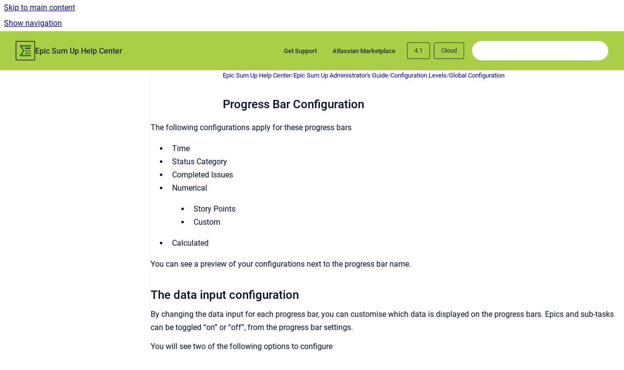

--- FILE ---
content_type: text/html
request_url: https://docs.epicsumup.com/epic-sum-up-help-center/4.1/Cloud/progress-bar-configuration
body_size: 8743
content:
<!doctype html>
            
        
    
        
<html class="no-js" lang="en" data-vp-page-id="1427472449" data-vp-page-template="article">
    
    
    
<head>
    <!--CDP_HEAD_START-->
        <!--CDP_HEAD_END-->
    <meta charset="utf-8">
    <meta http-equiv="x-ua-compatible" content="ie=edge">
    <meta name="viewport" content="width=device-width, initial-scale=1">
    <meta name="repository-base-url" content="../../../epic-sum-up-help-center/4.1/Cloud">
                <meta name="source-last-modified" content="2023-06-16T11:14Z">
    
    <meta name="Help Center Version"
          content="1.4">
    
        
    <link rel="icon" href="https://docs.epicsumup.com/__assets-83aa3551-a4f7-4e5a-9a4a-c924242fc501/image/epic-sums-logo.png">
    <link rel="apple-touch-icon" href="https://docs.epicsumup.com/__assets-83aa3551-a4f7-4e5a-9a4a-c924242fc501/image/epic-sums-logo.png">

            <link rel="canonical" href="https://docs.epicsumup.com/epic-sum-up-help-center/4.1/Cloud/progress-bar-configuration">
                                            <link rel="alternate" hreflang="en" href="https://docs.epicsumup.com/epic-sum-up-help-center/4.1/Cloud/progress-bar-configuration">

                                    <link rel="alternate" hreflang="x-default" href="https://docs.epicsumup.com/epic-sum-up-help-center/4.1/Cloud/progress-bar-configuration">
                                        
    


<!-- HelpCenter config -->


                                                                                
    
                

    <!-- Primary Meta Tags -->
    <meta name="title" content="Progress Bar Configuration">
            <meta name="description" content="The following configurations apply for these progress bars Time Status Category Completed Issues Numerical Story Points Custom Calculated You can s...">
    <meta property="og:description" content="The following configurations apply for these progress bars Time Status Category Completed Issues Numerical Story Points Custom Calculated You can s...">
    <meta property="twitter:description" content="The following configurations apply for these progress bars Time Status Category Completed Issues Numerical Story Points Custom Calculated You can s...">

        
    
    <!-- Open Graph / Facebook -->
    <meta property="og:type" content="website">
    <meta property="og:url" content="https://docs.epicsumup.com/epic-sum-up-help-center/4.1/Cloud/progress-bar-configuration">
    <meta property="og:title" content="Progress Bar Configuration">
    <meta property="og:image" content="https://docs.epicsumup.com/__attachments/1427472449/Include%20Epic.png?inst-v=83aa3551-a4f7-4e5a-9a4a-c924242fc501">


    <!-- Twitter -->
    <meta property="twitter:card" content="summary_large_image">
    <meta property="twitter:title" content="Progress Bar Configuration">
    <meta property="twitter:image" content="https://docs.epicsumup.com/__attachments/1427472449/Include%20Epic.png?inst-v=83aa3551-a4f7-4e5a-9a4a-c924242fc501">

    
    <script>
        var hasCookieNotice = true;
        var usesCookieOptInStrategy = true;
        var cookieRelatedFeatures = [];

        function isSitePreview() {
            var previewStagingUrlMatcher = /\/~preview-([a-f0-9]{8}-[a-f0-9]{4}-[a-f0-9]{4}-[a-f0-9]{4}-[a-f0-9]{12})\//;
            return previewStagingUrlMatcher.test(window.location.href);
        }

        function hasSiteViewerGivenConsentForTracking() {
            try {
                return window.localStorage.getItem('shc-cookies') === 'enabled';
            } catch (e) {
                return false;
            }
        }

        function hasSiteViewerRefusedConsentForTracking() {
            try {
                return window.localStorage.getItem('shc-cookies') === 'disabled';
            } catch (e) {
                return false;
            }
        }

        function areCookiesEnabled() {
                        if (!hasCookieNotice) {
                return true;
            }

                        if (usesCookieOptInStrategy) {
                                if (hasSiteViewerGivenConsentForTracking()) {
                    return true;
                }
            } else {
                                if (!hasSiteViewerRefusedConsentForTracking()) {
                    return true;
                }
            }

            return false;
        }

        var registerCookieRelatedFeature = function (featureFunction) {

                                                
            if (typeof featureFunction === 'function') {
                cookieRelatedFeatures.push(featureFunction);
            }
        }

        var initializeCookieRelatedFeatures = function () {

                                    
            if (!areCookiesEnabled()) {
                return;
            }
            window.scrollHelpCenter.areCookiesEnabled = true;
            for (const cookieRelatedFeature of cookieRelatedFeatures) {
                try {
                    cookieRelatedFeature();
                } catch (e) {
                    console.error(e);
                }
            }
        }

        
        window.scrollHelpCenter = {
            collection: JSON.parse('{\"members\":[{\"name\":\"Epic Sum Up Help Center\",\"prefix\":\"epic-sum-up-help-center\",\"versions\":{\"available\":[{\"name\":\"4.7\"},{\"name\":\"4.6\"},{\"name\":\"4.5.2\"},{\"name\":\"4.5\"},{\"name\":\"4.4\"},{\"name\":\"4.3\"},{\"name\":\"4.2\"},{\"name\":\"4.1\"},{\"name\":\"4.0\"}],\"current\":{\"name\":\"4.1\"}},\"variants\":{\"available\":[{\"name\":\"Cloud \"},{\"name\":\"Data Center\/Server\"},{\"name\":\"Free\"}],\"current\":{\"name\":\"Cloud \"}}}],\"currentContentSource\":{\"name\":\"Epic Sum Up Help Center\",\"prefix\":\"epic-sum-up-help-center\",\"versions\":{\"available\":[{\"name\":\"4.7\"},{\"name\":\"4.6\"},{\"name\":\"4.5.2\"},{\"name\":\"4.5\"},{\"name\":\"4.4\"},{\"name\":\"4.3\"},{\"name\":\"4.2\"},{\"name\":\"4.1\"},{\"name\":\"4.0\"}],\"current\":{\"name\":\"4.1\"}},\"variants\":{\"available\":[{\"name\":\"Cloud \"},{\"name\":\"Data Center\/Server\"},{\"name\":\"Free\"}],\"current\":{\"name\":\"Cloud \"}}}}'),
            source: {
                confluenceBaseUrl: 'https://aptis.atlassian.net/wiki',
                confluencePageId: '1427472449',
                confluenceSpaceKey: 'ESUHC',
            },
            contentSourceKey: 'DOCUMENT:fe251efea053982b7afc883fca1cf5c9',
            siteKey: '74ef5e46-76f7-4bb4-a51a-10f188bbf759',
            customJsSrc: '../../../__assets-83aa3551-a4f7-4e5a-9a4a-c924242fc501/js/custom.js',
            isSitePreview: isSitePreview(),
            areCookiesEnabled: areCookiesEnabled(),
            excludePageLabel: 'scroll-help-center-exclude-page',
            hasCookieNotice: hasCookieNotice,
            usesCookieOptInStrategy: usesCookieOptInStrategy,
            registerCookieRelatedFeature: registerCookieRelatedFeature,
            initializeCookieRelatedFeatures: initializeCookieRelatedFeatures,
            isPortal: false,
            isSearch: false,
            isError: false,
            isOverview: false,
            viewportLink: '../../../epic-sum-up-help-center/4.1/Cloud/',
            relSiteRootPath: '../../../',
            siteInstanceId: '83aa3551-a4f7-4e5a-9a4a-c924242fc501',
            theme: {
                root: {
                    absoluteLink: '../../../epic-sum-up-help-center/4.1/Cloud/'
                },
                header: {
                    displaySpaceName: true,
                    links: JSON.parse('[{\"url\":\"https:\/\/aptis-workspace.atlassian.net\/servicedesk\/customer\/portal\/4\",\"text\":\"Get Support \"},{\"url\":\"https:\/\/marketplace.atlassian.com\/apps\/1213091\/epic-sum-up-lean-project-management-for-jira-teams?hosting=cloud&tab=overview\",\"text\":\"Atlassian Marketplace\"}]'),
                    logo: {
                        url: '../../../__assets-83aa3551-a4f7-4e5a-9a4a-c924242fc501/image/epic-sums-logo.png',
                        alt: 'Epic Sum Up Help Center'
                    },
                },
                cookieNotice: {
                    display: true,
                    headingText: 'Cookie Notice',
                    descriptionText: 'For more information check out our',
                    link: {
                        url: 'https://epicsumup.com/aptis-privacy-policy/',
                        text: 'Privacy Policy.'
                    }
                }
            },
            integrations: {
                jiraServiceDesk: {
                    key: ''
                },
                intercom: {
                    appId: ''
                },
                zendesk: {
                    url: ''
                },
                aiSearch: {
                    enabled: false
                }
            },
            repository: {
                link: '../../../epic-sum-up-help-center/4.1/Cloud',
                name: 'Epic Sum Up Help Center'
            },
            versionLinksForPage: JSON.parse('[{\"name\":\"4.7\",\"toVersionLink\":\"..\/..\/..\/epic-sum-up-help-center\/4.7\/Cloud\/progress-bar-configuration\"},{\"name\":\"4.6\",\"toVersionLink\":\"..\/..\/..\/epic-sum-up-help-center\/4.6\/Cloud\/progress-bar-configuration\"},{\"name\":\"4.5.2\",\"toVersionLink\":\"..\/..\/..\/epic-sum-up-help-center\/4.5.2\/Cloud\/progress-bar-configuration\"},{\"name\":\"4.5\",\"toVersionLink\":\"..\/..\/..\/epic-sum-up-help-center\/4.5\/Cloud\/progress-bar-configuration\"},{\"name\":\"4.4\",\"toVersionLink\":\"..\/..\/..\/epic-sum-up-help-center\/4.4\/Cloud\/progress-bar-configuration\"},{\"name\":\"4.3\",\"toVersionLink\":\"..\/..\/..\/epic-sum-up-help-center\/4.3\/Cloud\/progress-bar-configuration\"},{\"name\":\"4.2\",\"toVersionLink\":\"..\/..\/..\/epic-sum-up-help-center\/4.2\/Cloud\/progress-bar-configuration\"},{\"name\":\"4.1\",\"toVersionLink\":\"..\/..\/..\/epic-sum-up-help-center\/4.1\/Cloud\/progress-bar-configuration\"},{\"name\":\"4.0\",\"toVersionLink\":\"..\/..\/..\/epic-sum-up-help-center\/4.0\/Cloud\/progress-bar-configuration\"}]'),
            variantLinksForPage: JSON.parse('[{\"name\":\"Cloud \",\"toVariantLink\":\"..\/..\/..\/epic-sum-up-help-center\/4.1\/Cloud\/progress-bar-configuration\"},{\"name\":\"Data Center\/Server\",\"toVariantLink\":\"..\/..\/..\/epic-sum-up-help-center\/4.1\/Data-Center-Server\/progress-bar-configuration\"},{\"name\":\"Free\",\"toVariantLink\":\"..\/..\/..\/epic-sum-up-help-center\/4.1\/Free\/\"}]'),
            languageLinksForPage: JSON.parse('[{\"displayName\":\"English\",\"code\":\"en\",\"toLanguageLink\":\"..\/..\/..\/epic-sum-up-help-center\/4.1\/Cloud\/progress-bar-configuration\",\"fallback\":false}]'),
            defaultLanguageCode: 'en'        };
    </script>

    
            
    

    
    <!-- Google Analytics (gtag) -->
    <script>
        window.scrollHelpCenter.registerCookieRelatedFeature(function () {
            if (!window.scrollHelpCenter.isSitePreview) {
                (function(w,d,s,i){var a=d.createElement(s), m=d.getElementsByTagName(s)[0];a.async=true;
                    a.src='https://www.googletagmanager.com/gtag/js?id='+i;m.parentNode.insertBefore(a,m);
                })(window,document,'script','G-512RSR8TJN ');

                window.dataLayer = window.dataLayer || [];
                window.gtag = function gtag(){dataLayer.push(arguments);};
                gtag('consent', 'default', {
                    'ad_storage': 'denied',
                    'ad_user_data': 'denied',
                    'ad_personalization': 'denied',
                    'analytics_storage': 'granted'
                });
                gtag('js', new Date());
                gtag('set', 'ads_data_redaction', true);
                gtag('config', 'G-512RSR8TJN ', { 'anonymize_ip': true });
            }
        });

    </script>
    <!-- End Google Analytics (gtag) -->

    
        
    <link rel="stylesheet" href="../../../__theme/css/app--9d49c7a6f16d6f27f169.css">

    
    
    
<style>
            :root {
                        --_vpt-INTERNAL-footer-background: #2a085f;
        --_vpt-INTERNAL-footer-foreground: #FFF;
        --_vpt-INTERNAL-header-background: #a8cf45;
        --_vpt-INTERNAL-header-foreground: #212e2e;

        /* @deprecated */
        --vp-portal-banner-background-image: url('../header-background--b27bdbd2502a69f032bd.jpg');
        /* @deprecated */
        --vp-portal-banner-text-color: #FFF;
        /* @deprecated */
        --vp-space-banner-background-image: url('../../__assets-83aa3551-a4f7-4e5a-9a4a-c924242fc501/image/Doku%20Banner%20Design%202.png');
        /* @deprecated */
        --vp-space-banner-text-color: #ffffff;
    }
</style>

    <title>Progress Bar Configuration</title>

        </head>
    <!-- pageid attribute is deprecated - please use data-vp-page-id on html element instead -->
    <body pageid="1427472449" class="flex flex-col min-h-screen">
                    <div id="vp-js-cookies__notice"></div>
            <vp-a11y-skip-controller>
                <a class="vp-a11y-skip-trigger" href="#content">
                    <i18n-message i18nkey="navigation.skip.to.main.label">
                        Skip to main content
                    </i18n-message>
                </a>
            </vp-a11y-skip-controller>
            <button type="button" class="vp-a11y-skip-trigger vp-js-a11y-navigation-toggle">
                <i18n-message i18nkey="navigation.open.label">
                    Show navigation
                </i18n-message>
            </button>
        
        

<header data-vp-component="header" class="header hc-header-background-color">
    <div class="header__navigation relative">
        <div class="hc-header-background-color relative z-10" id="site-navigation">
            <div class="top-bar header__navigation--large vp-container hc-header-background-color hc-header-font-color">
                <div class="top-bar-left">
                    <ul class="flex flex-wrap flex-row gap-4 items-center relative m-0 p-0 list-none hc-header-background-color">
                        <li class="leading-none align-self-center header__navigation--logo">
                            <vp-localized-link>
                                <a href="../../../epic-sum-up-help-center/4.1/Cloud/">
                                    <img src="../../../__assets-83aa3551-a4f7-4e5a-9a4a-c924242fc501/image/epic-sums-logo.png" alt="">
                                    <i18n-message class="sr-only" i18nKey="header.home.label">
                                        Go to homepage
                                    </i18n-message>
                                </a>
                            </vp-localized-link>
                        </li>
                                                    <li>
                                <vp-localized-link>
                                    <a
                                        href="../../../epic-sum-up-help-center/4.1/Cloud/"
                                        class="block leading-none py-3 header__navigation--heading hc-header-font-color"
                                    >
                                        Epic Sum Up Help Center
                                    </a>
                                </vp-localized-link>
                            </li>
                                            </ul>
                </div>
                <div class="top-bar-right no-print">
                    <div class="header__navigation--large__menu hc-header-background-color">
                        <ul class="flex flex-row m-0 p-0 list-none render-links">
                            
    <li class="order-6 lg:order-2 render-links--link
                              render-links--link--border">
        <a href="https://aptis-workspace.atlassian.net/servicedesk/customer/portal/4"
           class="block px-4 py-3 hc-header-font-color"
           rel="noopener">
            Get Support 
        </a>
    </li>
        <li class="order-6 lg:order-2 render-links--link
                              ">
        <a href="https://marketplace.atlassian.com/apps/1213091/epic-sum-up-lean-project-management-for-jira-teams?hosting=cloud&amp;tab=overview"
           class="block px-4 py-3 hc-header-font-color"
           rel="noopener">
            Atlassian Marketplace
        </a>
    </li>
                            </ul>
                                                    <div id="vp-js-desktop__navigation__picker" class="ml-2 my-auto">
                                <!-- These are just placeholders and will be replaced by the actual pickers which are rendered by preact -->
                                                                    <div class="vp-picker vp-version-picker">
                                        <button class="vp-button vp-button--variant-outline vp-picker__button">
                                            4.1
                                        </button>
                                    </div>
                                                                                                    <div class="vp-picker vp-variant-picker">
                                        <button class="vp-button vp-button--variant-outline vp-picker__button">
                                            Cloud 
                                        </button>
                                    </div>
                                                            </div>
                                                                            <div class="my-auto list-none ml-4">
                                    

        
        
    
    <div
        data-vp-id="search-bar-placeholder"
        data-vp-component="search-bar"
        data-vp-variant=""
        class="vp-search-bar "
        aria-hidden="true"
    >
        <form
            action="/search.html"
            method="GET"
            class="vp-search-bar__input-container"
        >
            <div
                data-vp-component="search-input"
                data-vp-variant="border"
                class="vp-search-input vp-search-input--border"
            >
                <input
                    type="search"
                    autocomplete="off"
                    value=""
                    class="vp-search-input__input"
                    style="margin-right: 0;"
                >
            </div>
        </form>
    </div>

    
    <script data-vp-id="search-bar-config" type="application/json">
        {
            "hasContentSourceFilter": false,
            "hasQuickSearch": true,
            "variant": ""
        }
    </script>
                            </div>
                                            </div>

                    <button type="button" class="vp-js-header-search-toggle vp-button header__navigation--button hc-header-font-color">
                        <svg
                            data-vp-id="header-search-toggle-icon"
                            data-vp-component="icon"
                            xmlns="http://www.w3.org/2000/svg"
                            width="20"
                            height="20"
                            viewBox="0 0 20 20"
                            fill="none"
                            aria-hidden="true"
                        >
                            <path d="M8.99452 14.5C10.5121 14.5 11.809 13.9669 12.8854 12.9007C13.9618 11.8345 14.5 10.5361 14.5 9.00548C14.5 7.48794 13.9631 6.19097 12.8893 5.11458C11.8155 4.03819 10.519 3.5 9 3.5C7.46786 3.5 6.16816 4.0369 5.1009 5.11071C4.03363 6.18453 3.5 7.48096 3.5 9C3.5 10.5321 4.0331 11.8318 5.09929 12.8991C6.1655 13.9664 7.46391 14.5 8.99452 14.5ZM9 16C8.02913 16 7.11974 15.816 6.27185 15.4479C5.42395 15.0799 4.68056 14.5799 4.04167 13.9479C3.40278 13.316 2.90278 12.576 2.54167 11.728C2.18056 10.88 2 9.97053 2 8.99956C2 8.04152 2.18403 7.13542 2.55208 6.28125C2.92014 5.42708 3.41864 4.68387 4.04758 4.0516C4.67653 3.41935 5.41569 2.91935 6.26508 2.5516C7.11449 2.18387 8.02548 2 8.99806 2C9.95769 2 10.8646 2.18403 11.7188 2.55208C12.5729 2.92014 13.316 3.42014 13.9479 4.05208C14.5799 4.68403 15.0799 5.42612 15.4479 6.27835C15.816 7.13058 16 8.0381 16 9.00094C16 9.83365 15.8615 10.6213 15.5846 11.3638C15.3078 12.1062 14.9254 12.7836 14.4375 13.3958L18 16.9583L16.9375 18L13.375 14.4583C12.7668 14.9459 12.0939 15.3247 11.3564 15.5948C10.6188 15.8649 9.83333 16 9 16Z" fill="currentColor"></path>
                        </svg>
                        <i18n-message class="sr-only" i18nKey="search.form.show.label"></i18n-message>
                    </button>
                </div>
            </div>
        </div>
    </div>
</header>

        <div class="flex flex-col flex-grow hc-main-wrapper">
                            


<div class="vp-article vp-container article">
    <div class="vp-article__aside-left no-print">
        <div id="vp-js-desktop__navigation" class="vp-article__aside-left__inner"></div>
    </div>

    <main id="article-content" class="vp-article__content-panel">
                    
    <i18n-message i18nkey="breadcrumb.label" attribute="aria-label" class="vp-breadcrumbs__wrapper">
        <nav class="vp-breadcrumbs" aria-label="Breadcrumb" role="navigation">
            <div class="breadcrumbs-wrapper">
                <ol class="breadcrumbs breadcrumbs--fit-content">
                                            <li>
                                                            <a href="../../../epic-sum-up-help-center/4.1/Cloud/" rel="prev">Epic Sum Up Help Center</a>
                                                                                        <span aria-hidden="true">/</span>
                                                    </li>
                                            <li>
                                                            <a href="../../../epic-sum-up-help-center/4.1/Cloud/cloud-migration" rel="prev" class="js-breadcrumbs-truncate">Epic Sum Up Administrator&#39;s Guide</a>
                                                                                        <span aria-hidden="true">/</span>
                                                    </li>
                                            <li>
                                                            <a href="../../../epic-sum-up-help-center/4.1/Cloud/configuration-levels" rel="prev" class="js-breadcrumbs-truncate">Configuration Levels</a>
                                                                                        <span aria-hidden="true">/</span>
                                                    </li>
                                            <li>
                                                            <a href="../../../epic-sum-up-help-center/4.1/Cloud/summary-panel-configuration" rel="prev" class="js-breadcrumbs-truncate">Global Configuration</a>
                                                                                </li>
                                    </ol>
            </div>
        </nav>
    </i18n-message>
                        <div id="content" class="vp-a11y-skip-target" tabindex="-1"></div>
                    <div class="vp-article__aside-right no-print">
                <vp-toc data-vp-component="toc" for="main-content">
                    <vp-a11y-skip-controller slot="afterbegin">
                        <a class="vp-a11y-skip-trigger"  href="#article-inner-content">
                            <i18n-message i18nkey="navigation.skip.toc.label">
                                Skip table of contents
                            </i18n-message>
                        </a>
                    </vp-a11y-skip-controller>
                </vp-toc>
            </div>
                <div id="article-inner-content" class="vp-article__wrapper" tabindex="-1">
            <header class="article-header">
                <!-- CSS class article__heading is deprecated and will be removed in the future -->
                <h1 class="vp-article__heading article__heading"><span>Progress Bar Configuration</span></h1>
            </header>

            <section id="main-content" class="vp-article__content wiki-content article__content">
                    <p>The following configurations apply for these progress bars</p><ul><li><p>Time  </p></li><li><p>Status Category </p></li><li><p>Completed Issues </p></li><li><p>Numerical </p><ul><li><p>Story Points </p></li><li><p>Custom</p></li></ul></li><li><p>Calculated </p></li></ul><p>You can see a preview of your configurations next to the progress bar name. </p><h2 id="id-(4.1)ProgressBarConfiguration-Thedatainputconfiguration">The data input configuration </h2><p>By changing the data input for each progress bar, you can customise which data is displayed on the progress bars. Epics and sub-tasks can be toggled “on” or “off”, from the progress bar settings.</p><p>You will see two of the following options to configure </p><ul><li><p>Include epics configuration</p></li><li><p>Include sub-task configuration</p></li></ul><p>Learn more about each option below.</p><figure data-layout="center" data-align="center" class="confluence-embedded-image vp-image vp-image--align-center vp-image--width-auto image-center"><img src="../../../__attachments/1427472449/Include%20Epic.png?inst-v=83aa3551-a4f7-4e5a-9a4a-c924242fc501"></figure><h3 id="id-(4.1)ProgressBarConfiguration-IncludeEpicsConfiguration">Include Epics Configuration</h3><p>When the “include epics” configuration is toggled “on” Epic Sum Up will calculate all of the issues within an epic. </p><p>If this configuration is deactivated the top level epic will be excluded from progress bar calculations.</p><h3 id="id-(4.1)ProgressBarConfiguration-IncludeSubtaskConfiguration">Include Subtask Configuration</h3><p>When the “include sub-tasks” configuration is toggled “on” Epic Sum Up will include all sub-tasks within epics in the calculation. If this configuration is deactivated all related sub-tasks will be excluded from progress bar calculations. Please note that from the calculation excluded sub-tasks won’t be shown in the <a href="../../../epic-sum-up-help-center/4.1/Cloud/detail-view-editor" data-linked-resource-id="1427669103" data-linked-resource-version="1" data-linked-resource-type="page">Detail View Editor</a>. </p><div class="panel-macro panel-macro--note panel-macros--note" role="note" aria-label="Note" data-type="warning">
    <div class="panel-macro__icon panel-macros--note__icon">
                    <img aria-hidden="true" src="../../../__theme/images/common/note-macro-icon--625ed763b7218abfc3ad.svg">
                    </div>
    <div class="panel-macro__content panel-macros--note__content">
                <p>Please note that the default setting for data samples includes epics and sub-tasks. </p>
    </div>
</div><h2 id="id-(4.1)ProgressBarConfiguration-DefaultDetailViewEditorColumnLayout">Default Detail View Editor Column Layout </h2><figure data-layout="center" data-align="center" class="confluence-embedded-image vp-image vp-image--align-center vp-image--width-auto image-center"><img src="../../../__attachments/1427472449/Default%20DVE%20Layout.png?inst-v=83aa3551-a4f7-4e5a-9a4a-c924242fc501"></figure><p>The default Detail View Editor column layout provides you with the ability to customise the view that you see first. You can choose from all the global layouts you have set.</p><p>The Detail View Editor is the visualisation presented when you click on the progress bar, which is where you estimate times e.g. You can choose from a plethora of different fields and values to create global templates to make things easier for your team to configure progress bars.&nbsp;</p><p>Learn more about Detail View Editor layouts <a href="../../../epic-sum-up-help-center/4.1/Cloud/detail-view-editor" data-linked-resource-id="1427669103" data-linked-resource-version="1" data-linked-resource-type="page">here</a>.</p><h2 id="id-(4.1)ProgressBarConfiguration-ProgressFormatConfiguration">Progress Format Configuration</h2><p>There are two different options to configure the display of the progress format: </p><h3 id="id-(4.1)ProgressBarConfiguration-StandardOptions">Standard Options</h3><p>The progress format configuration allows you to customize the display text underneath the progress bar. It may vary depending on the type of progress bar you are configuring. </p><p>For all custom numerical and calculated there are four standard options available:</p><ol start="1"><li><p>Resolved/Total</p></li><li><p>x% (Resolved/Total)</p></li><li><p>Resolved / Budget</p></li><li><p>x% (Resolved / Budget)</p></li></ol><p>Completed issues only has the first two. </p><p>The progress format for the status category progress bar is non configurable. </p><p>Time has more options available that can be found further down this page. </p><figure data-layout="center" data-align="center" class="confluence-embedded-image vp-image vp-image--align-center vp-image--width-auto image-center"><img src="../../../__attachments/1427472449/Progress%20Format.png?inst-v=83aa3551-a4f7-4e5a-9a4a-c924242fc501"></figure><h3 id="id-(4.1)ProgressBarConfiguration-CustomOptions">Custom Options</h3><p>To further customise the display text, click on the pencil next to the drop down menu. </p><p>Now you can use our provided placeholders and UTF-8 icons to fully customise the display of your progress bar texts. </p><figure data-layout="center" data-align="center" class="confluence-embedded-image vp-image vp-image--align-center vp-image--width-auto image-center"><img src="../../../__attachments/1427472449/Custom%20Time%20Progress%20Bar%20text%20for%20time.png?inst-v=83aa3551-a4f7-4e5a-9a4a-c924242fc501"></figure><h2 id="id-(4.1)ProgressBarConfiguration-BudgetMarkerConfiguration">Budget Marker Configuration </h2><p>The budget configuration on progress bars activates a black indicator that will appear on your progress bar. The budget indicator will map how much budget you have spent, in comparison to the total budget estimated.</p><figure data-layout="center" data-align="center" class="confluence-embedded-image vp-image vp-image--align-center vp-image--width-auto image-center"><img src="../../../__attachments/1427472449/Budget.png?inst-v=83aa3551-a4f7-4e5a-9a4a-c924242fc501"></figure><p>Budget Configuration is possible for the following progress bars: </p><ul><li><p>Time </p></li><li><p>Numerical </p><ul><li><p>Story Points </p></li><li><p>Custom</p></li></ul></li><li><p>Calculated</p></li></ul><p>To add a budget marker to a progress bar you need to create a custom field first. Learn more <a href="../../../epic-sum-up-help-center/4.1/Cloud/how-to-add-a-budget-marker" data-linked-resource-id="1427964011" data-linked-resource-version="1" data-linked-resource-type="page">here</a>. </p><h2 id="id-(4.1)ProgressBarConfiguration-ConfigurationsfortheTimeProgressBar">Configurations for the Time Progress Bar </h2>





    
<div class="panel-macro panel-macro--note panel-macros--note" role="note" aria-label="Note" data-type="warning">
    <div class="panel-macro__icon panel-macros--note__icon">
                    <img aria-hidden="true" src="../../../__theme/images/common/note-macro-icon--625ed763b7218abfc3ad.svg">
                    </div>
    <div class="panel-macro__content panel-macros--note__content">
                <p>Please note that the following configurations are only applicable to time progress bars</p>
    </div>
</div>
<figure data-layout="center" data-align="center" class="confluence-embedded-image vp-image vp-image--align-center vp-image--width-auto image-center"><img src="../../../__attachments/1427472449/Time%20progress%20bar%20config.png?inst-v=83aa3551-a4f7-4e5a-9a4a-c924242fc501"></figure><p><strong>Formatting time values under the time progress bar </strong></p><p>There are six options for formatting time progress bars: </p><ol start="1"><li><p>Time spent / Estimated </p></li><li><p>x% (Time spent / Original estimate)</p></li><li><p>Time Spent / Total / Remaining </p></li><li><p>Time spent / Estimated / Remaining </p></li><li><p>Time spent / Time budget / Remaining </p></li><li><p>x% (Time spent / Time budget) </p></li></ol><p><strong>Time spent</strong> is a summary of the total logged time</p><p><strong>Remaining time</strong> is a summary of time estimated, minus the time spent.</p><p><strong>Estimated</strong> is a summary of estimated time</p><p><strong>Time budget</strong> is a summary of the time budget set.</p><p><strong>Total </strong>is a summary of the time spent and remaining time.</p><p></p><p><strong>Ignore remaining time configuration </strong></p><p>We recommend switching on the ignore remain time configuration to ensure the accuracy of the time remaining on time progress bars. When toggled on Epic Sum Up automatically ignores remaining time associated with closed issues.&nbsp;</p>





    
<div class="panel-macro panel-macro--note panel-macros--note" role="note" aria-label="Note" data-type="warning">
    <div class="panel-macro__icon panel-macros--note__icon">
                    <img aria-hidden="true" src="../../../__theme/images/common/note-macro-icon--625ed763b7218abfc3ad.svg">
                    </div>
    <div class="panel-macro__content panel-macros--note__content">
                <p>Please note that this is switched off by default.&nbsp;</p>
    </div>
</div>
<p>To change this configuration, click on the time progress bar, in the Summary Panel and toggle on the “Ignore remaining time for closed issues” configuration.</p><p></p><h2 id="id-(4.1)ProgressBarConfiguration-CalculatedProgressBarConfiguration">Calculated Progress Bar Configuration</h2><p>Simply select two custom field values with an operator to perform the calculation required for the progress bar.</p><figure data-layout="center" data-align="center" class="confluence-embedded-image vp-image vp-image--align-center vp-image--width-auto image-center"><img src="../../../__attachments/1427472449/Calculated%20Progress%20Bar%20Config.png?inst-v=83aa3551-a4f7-4e5a-9a4a-c924242fc501"></figure><p>Epic Sum Up supports all Jira custom fields plus fields from other tools such as Jira Workflow Toolbox (JWT). </p><p>Four Operators are available in Epic Sum Up including</p><ul><li><p>Multiply (*)</p></li><li><p>Addition (+)</p></li><li><p>Minus (-)</p></li><li><p>Divide (/)</p></li></ul><p>The two values on either side of the operator can be selected from any pre-configured field.&nbsp;&nbsp;</p><p>There is also the option to select a custom value. When a custom value is selected users can add any static number into the calculation.</p><p>Custom value based calculations are useful for building progress bars which e.g. visualise the personnel cost progress. In this case, the custom value is equal to the personnel hourly rate.</p><p>&nbsp;As a result, you’ll never lose track of your project spend.</p><p></p><p></p>

        
<div class="table-overlay full reveal article__content" data-vp-id="js-table-overlay">
    <i18n-message i18nkey="modal.cta.close.label" attribute="title">
        <button class="close-button table-overlay__close"
                data-close
                title="Close modal"
                type="button">
            <span aria-hidden="true">&times;</span>
        </button>
    </i18n-message>
    <div class="table-overlay__content"></div>
</div>

                            </section>

                    </div>
    </main>
</div>
                    </div>

        
    
<footer data-vp-component="footer" class="footer hc-footer-background-color">
    <div class="grid lg:flex footer--alignment hc-footer-font-color vp-container">
                    <div class="flex hc-footer-font-color">
                <img src="../../../__assets-83aa3551-a4f7-4e5a-9a4a-c924242fc501/image/logo_APTIS_dark_bg.png" class="footer__logo" alt="">
            </div>
                <div class="grid">
            <div class="footer__links">
                                    <a
                        href="https://aptis-solutions.com/"
                        class="hc-footer-font-color"
                        rel="noopener"
                    >
                        APTIS Website
                    </a>
                    <span class="footer__links--separator">/</span>                                    <a
                        href="https://epicsumup.com/aptis-privacy-policy/"
                        class="hc-footer-font-color"
                        rel="noopener"
                    >
                        Privacy Policy
                    </a>
                    <span class="footer__links--separator">/</span>                                    <a
                        href="https://epicsumup.com/contact/"
                        class="hc-footer-font-color"
                        rel="noopener"
                    >
                        Contact us
                    </a>
                                                </div>
                <ul class="footer__attribution-line--copyright hc-footer-font-color">
                    <li>
                    <i18n-message i18nkey="footer.copyright.label" options='{ "date": "2025", "by": "APTIS" }'>
                        Copyright &copy; 2025 APTIS
                    </i18n-message>
                    </li>
                    <li>
                        <span aria-hidden="true">&bull;</span>
                        <i18n-message i18nkey="footer.poweredBy.label">Powered by</i18n-message>
                        &#32;
                        <a
                            href="https://www.k15t.com/go/scroll-viewport-cloud-help-center"
                            rel="noopener nofollow"
                        >
                            Scroll Viewport
                        </a>
                        &#32;
                        &#38;
                        &#32;
                        <a
                            href="https://www.atlassian.com/software/confluence"
                            rel="noopener nofollow"
                        >
                            Atlassian Confluence
                        </a>
                    </li>
                    <li id="vp-js-cookies__reset-link"></li>
                </ul>
                    </div>
    </div>
</footer>

        
    
    
        
        
            
    
                
                
                
        
        <div id="vp-js-mobile__navigation"></div>

                            <div class="vp-error-log">
                <div class="vp-error-log__backdrop"></div>
                <div class="vp-error-log__modal">
                    <div class="vp-error-log__header">
                        <i18n-message i18nkey="preview.errorLog.header.label" ns="common">
                            JavaScript errors detected
                        </i18n-message>
                    </div>
                    <div class="vp-error-log__content">
                        <p>
                            <i18n-message i18nkey="preview.errorLog.content.0" ns="common">
                                Please note, these errors can depend on your browser setup.
                            </i18n-message>
                        </p>
                        <ul data-error-log-list>
                            <template class="vp-error-log__item--template">
                                <li></li>
                            </template>
                        </ul>
                        <p>
                            <i18n-message i18nkey="preview.errorLog.content.1" ns="common">
                                If this problem persists, please contact our support.
                            </i18n-message>
                        </p>
                    </div>
                    <div class="vp-error-log__footer">
                        <a class="vp-button vp-button--primary" href="https://k15t.jira.com/servicedesk/customer/portal/3" rel="noopener">
                            <i18n-message i18nkey="preview.errorLog.cta.support.label" ns="common">
                                Contact Support
                            </i18n-message>
                        </a>
                        <a class="vp-button vp-button--secondary" id="error-log-close-button" tabindex="0">
                            <i18n-message i18nkey="preview.errorLog.cta.close.label" ns="common">
                                Close
                            </i18n-message>
                        </a>
                    </div>
                </div>
            </div>
        
        <script>
            (function() {
                // set the inapphelp attributes as early as possible to avoid flashing content that should be hidden
                const searchParams = new URL(location.href).searchParams;

                if (searchParams.get('inAppHelp') === 'true') {
                    const inAppHelpClasses = ['vp-in-app-help'];

                    if (searchParams.get('title') === 'false') {
                        inAppHelpClasses.push('vp-in-app-help--no-title');
                    }

                    document.body.classList.add(...inAppHelpClasses);
                }
            }());
        </script>

        <script>
            if(!false) {
                window.scrollHelpCenter.initializeCookieRelatedFeatures();
            }
        </script>

        <script src="../../../__theme/js/app--5da47f7ce3687062766a.js"></script>
    </body>
</html>


--- FILE ---
content_type: image/svg+xml
request_url: https://docs.epicsumup.com/__theme/images/common/note-macro-icon--625ed763b7218abfc3ad.svg
body_size: 479
content:
<svg xmlns="http://www.w3.org/2000/svg" width="21" height="19" viewBox="0 0 21 19">
  <path fill="#FF8B00" fill-rule="evenodd" d="M11.9974522,1.47115579 L20.5852042,16.8401862 C20.7866865,17.201531 20.7817867,17.6425435 20.5723259,17.9993227 C20.3628651,18.3561019 19.9801582,18.5753083 19.5664371,18.5754746 L1.37099882,18.5754746 C0.956922863,18.5755393 0.573820749,18.3561739 0.364285123,17.9990272 C0.154749496,17.6418806 0.150162582,17.2004427 0.352231654,16.8390192 L8.94115068,1.47115579 C9.25064124,0.918067449 9.83492687,0.575474573 10.4687179,0.575474573 C11.102509,0.575474573 11.6867946,0.918067449 11.9962852,1.47115579 L11.9974522,1.47115579 Z M10.4687179,5.15528858 C10.1009141,5.15525989 9.75106889,5.31429384 9.50926449,5.59144061 C9.26746009,5.86858737 9.15732588,6.23676381 9.20722045,6.60116775 L9.80587744,10.9959869 C9.85006673,11.3282924 10.1334873,11.5765191 10.4687179,11.5765191 C10.8039486,11.5765191 11.0873691,11.3282924 11.1315584,10.9959869 L11.7302154,6.60116775 C11.78011,6.23676381 11.6699758,5.86858737 11.4281714,5.59144061 C11.186367,5.31429384 10.8365218,5.15525989 10.4687179,5.15528858 L10.4687179,5.15528858 Z M10.4687179,15.2262629 C11.1937818,15.2262629 11.7815622,14.6384825 11.7815622,13.9134186 C11.7815622,13.1883548 11.1937818,12.6005744 10.4687179,12.6005744 C9.74365406,12.6005744 9.15587365,13.1883548 9.15587365,13.9134186 C9.15587365,14.6384825 9.74365406,15.2262629 10.4687179,15.2262629 Z"/>
</svg>
